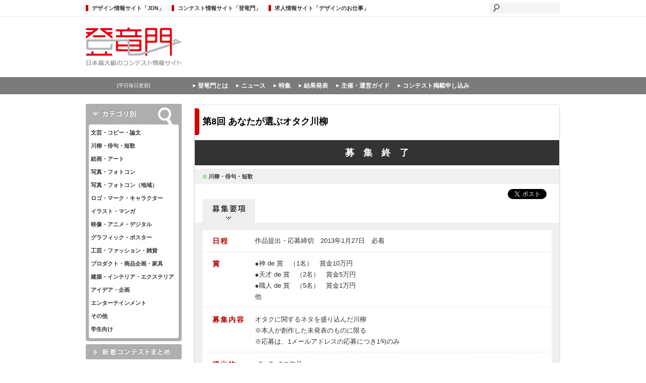

--- FILE ---
content_type: text/html; charset=UTF-8
request_url: https://compe.japandesign.ne.jp/otaku_senryu/2012/
body_size: 5330
content:
<!DOCTYPE html PUBLIC "-//W3C//DTD XHTML 1.0 Transitional//EN" "http://www.w3.org/TR/xhtml1/DTD/xhtml1-transitional.dtd">
<html xmlns="http://www.w3.org/1999/xhtml" lang="ja" xml:lang="ja">
<head>
	<meta http-equiv="Content-Type" content="text/html; charset=UTF-8" />
	<meta http-equiv="Content-Script-Type" content="text/javascript; charset=UTF-8" />
	<meta http-equiv="Content-Style-Type" content="text/css; charset=UTF-8" />
	<title>第8回 あなたが選ぶオタク川柳 | コンテスト 公募 コンペ の[登竜門]</title>
	<meta name="description" content="コンテスト、公募、コンペ情報を集約。文芸、アート、デジタル、建築、写真、デザイン等の各分野で毎週月曜に約30件追加。結果や海外アワードの紹介も。ジャパンデザインネット（JDN）が運営。" />
	<meta name="keywords" content="コンテスト,公募,コンペ,コンペティション,アワード,賞,競技,設計競技,登竜門,募集,募集要項,アイディア,生活・料理,文芸・コピー・論文,川柳・俳句・短歌,絵画・アート,ロゴ・マーク,キャラクター,グラフィック,プロダクト,インテリア,ファッション・テキスタイル,工芸・クラフト,建築,写真,イラスト・マンガ,映像・アニメ,WEB・ゲーム・デジタルコンテンツ,芸能・音楽,ノンジャンル・オールジャンル" />
	<meta property="og:image" content="/img/logo.jpg" />
<link rel="stylesheet" type="text/css" href="/css/style.css" />
<link rel="stylesheet" type="text/css" href="/css/result.css" />
<script type="text/javascript" src="/js/jquery.js"></script>
<script type="text/javascript" src="/js/init.js"></script>
<script async='async' src='https://www.googletagservices.com/tag/js/gpt.js'></script>
<script>
  var googletag = googletag || {};
  googletag.cmd = googletag.cmd || [];
</script>

<script type='text/javascript'>
googletag.cmd.push(function() {
googletag.defineSlot('/18986027/compe_footer_large', [728, 90], 'div-gpt-ad-1387441704136-0').addService(googletag.pubads());
googletag.defineSlot('/18986027/compe_large', [728, 90], 'div-gpt-ad-1387441704136-1').addService(googletag.pubads());
googletag.pubads().enableSingleRequest();
googletag.enableServices();
});
</script>
</head>
<body>

	<div id="fb-root"></div>
	<script>(function(d, s, id) {
	  var js, fjs = d.getElementsByTagName(s)[0];
	  if (d.getElementById(id)) return;
	  js = d.createElement(s); js.id = id; js.async = true;
	  js.src = "//connect.facebook.net/ja_JP/all.js#xfbml=1";
	  fjs.parentNode.insertBefore(js, fjs);
	}(document, 'script', 'facebook-jssdk'));</script>
	
	<div id="Container-top">
						<div id="common-header">
			<div class="inner clearfix">
				<ul class="left">
					<li class="media"><a href="https://www.japandesign.ne.jp/" target="_blank">デザイン情報サイト「JDN」</a></li>
					<li class="media"><a href="https://compe.japandesign.ne.jp/">コンテスト情報サイト「登竜門」</a></li>
					<li class="media"><a href="https://jobs.japandesign.ne.jp/" target="_blank">求人情報サイト「デザインのお仕事」</a></li>
				</ul>
				<div class="right clearfix">
					<form method="get" role="search" action="/"><input type="image" name="btnG" src="/img/common/btn-search-new.gif" alt="検索" title="検索" onclick="form.submit();" width="28" height="22" class="input-btn" /><input type="text" name="s" size="24" class="input-text" value="" /></form>
				</div>
			</div>
		</div>
		<div id="header" class="clearfix">
			<h1><a href="/" title="登竜門　日本最大級のコンテスト情報サイト"><img src="/images/common/logo.gif" alt="登竜門　日本最大級のコンテスト情報サイト" width="190" height="90" /></a></h1>
			<div id="super-banner">
				<!-- compe_large -->
				<div id='div-gpt-ad-1387441704136-1' style='width:728px; height:90px;'>
				<script type='text/javascript'>
				googletag.cmd.push(function() { googletag.display('div-gpt-ad-1387441704136-1'); });
				</script>
				</div>
			</div>
		</div>
		<div id="header-menu">
			<div class="inner clearfix">
				 <div class="update">[平日毎日更新]</div>
				 <ul class="nav clearfix">
					<li><a href="/guide/">登竜門とは</a></li>
					<li><a href="/news/">ニュース</a></li>
					<li><a href="/special/">特集</a></li>
					<li><a href="/result/">結果発表</a></li>
					<li><a href="/lab/">主催・運営ガイド</a></li>
					<li><a href="/ad/">コンテスト掲載申し込み</a></li>
				</ul>
			</div>
		</div>
		<div id="Container-main" class="clearfix">
						<div id="Left-column" class="left">
				<!-- カテゴリ別 -->
				<div id="column190-category">
					<div><img src="/img/icon-category_title.jpg" alt="カテゴリ別" width="190" height="44" /></div>
					<ul>
						<li><a href="/category/literature/">文芸・コピー・論文</a></li>
						<li><a href="/category/senryu/">川柳・俳句・短歌</a></li>
						<li><a href="/category/art/">絵画・アート</a></li>
						<li><a href="/category/photo/">写真・フォトコン</a></li>
						<li><a href="/category/photo_region/">写真・フォトコン（地域）</a></li>
						<li><a href="/category/character/">ロゴ・マーク・キャラクター</a></li>
						<li><a href="/category/comic/">イラスト・マンガ</a></li>
						<li><a href="/category/movie/">映像・アニメ・デジタル</a></li>
						<li><a href="/category/graphic/">グラフィック・ポスター</a></li>
						<li><a href="/category/craft/">工芸・ファッション・雑貨</a></li>
						<li><a href="/category/product/">プロダクト・商品企画・家具</a></li>
						<li><a href="/category/space/">建築・インテリア・エクステリア</a></li>
						<li><a href="/category/idea/">アイデア・企画</a></li>
						<li><a href="/category/entertainment/">エンターテインメント</a></li>
						<li><a href="/category/others/">その他</a></li>
						<li><a href="/category/student/">学生向け</a></li>
					</ul>
					<div><img src="/img/icon-category_btm.jpg" alt="" width="190" height="11" /></div>
				</div>
				<div id="column190-category_feature">
					<ul>
						<li><a href="/category/new/"><img src="/img/icon-category_new.jpg" alt="新着コンテストまとめ" width="190" height="30" class="over" /></a></li>
					</ul>
				</div>
				<ul id="side-ad" class="mt15">
					<li class="mt5"><a href="/cw/"><img src="/img/c190-icon-about04.jpg" alt="登竜門が発行するコンテスト情報のメールマガジン「COMPE WEEKLY」" width="190" height="90" class="over" /></a></li>
				</ul>
			</div>
			<div id="Container-contest">
				<div id="box_top"><img src="/img/bg-contest_top.jpg" width="727" height="9" alt="" /></div>
				<div id="contest">
					<h3>第8回 あなたが選ぶオタク川柳</h3>
					<div class="shime">
						<p>募　集　終　了</p>
					</div>
					<div id="contest-category">
						<ul>
							<li>川柳・俳句・短歌</li>
							<!--<li>アイデア</li>
							<li>生活･料理</li>
							<li>文芸･コピー･論文</li>
							-->
						</ul>
					</div>
					<div id="contest-social">
						<script>
						!function(d,s,id){var js,fjs=d.getElementsByTagName(s)[0];if(!d.getElementById(id)){js=d.createElement(s);js.id=id;js.src="//platform.twitter.com/widgets.js";fjs.parentNode.insertBefore(js,fjs);}}(document,"script","twitter-wjs");
						</script>
						<div class="fb-like" data-href="http://compe.japandesign.ne.jp/otaku_senryu/2012/" data-send="true" data-layout="button_count" data-width="40" data-show-faces="false" id="contest-social-fb">
						</div>
						<div id="contest-social-twtr">
							<a href="https://twitter.com/share" class="twitter-share-button" data-via="Tou_Ryu_mon" data-lang="ja" data-related="Tou_Ryu_mon" data-hashtags="登竜門">Tweet</a>
						</div>
						<div class="clear">
						</div>
					</div>
					<div id="contest-menu01">
						<ul>
							<li><img src="/img/icon-contest-menu01on.jpg" alt="募集要項" width="104" height="47" /></li>
							<!--<li>
								<a href="result/"><img src="/img/icon-contest-menu02.jpg" alt="結果発表" width="107" height="47" /></a>
							</li>
							-->
						</ul>
					</div>
					<div id="contest-listbox">
						<div id="contest-list">
							<dl>
								<dt>日程</dt>
								<dd>
									<p>作品提出・応募締切　2013年1月27日　必着</p>
								</dd>
								<div class="clear">
								</div>
							</dl>
							<dl>
								<dt>賞</dt>
								<dd>
									<p>
										●神 de 賞　（1名）　賞金10万円<br />
										●天才 de 賞　（2名）　賞金5万円<br />
										●職人 de 賞　（5名）　賞金1万円<br />
										他
									</p>
								</dd>
								<div class="clear">
								</div>
							</dl>
							<dl>
								<dt>募集内容</dt>
								<dd>
								<p>
									オタクに関するネタを盛り込んだ川柳<br />
									※本人が創作した未発表のものに限る<br />
									※応募は、1メールアドレスの応募につき1句のみ
								</p>
								<div class="clear">
								</div>
							</dl>
							<dl>
								<dt>提出物</dt>
								<dd>
									<p>●5・7・5の作品</p>
								</dd>
								<div class="clear">
								</div>
							</dl>
							<dl>
								<dt>参加方法</dt>
								<dd>
									<p>公式ホームページの応募フォームより投稿</p>
								</dd>
								<div class="clear">
								</div>
							</dl>
							<dl>
								<dt>参加資格</dt>
								<dd>
									<p>
										不問
									</p>
								</dd>
								<div class="clear">
								</div>
							</dl>
							<dl>
								<dt>
									著作権の<br />
									扱い
								</dt>
								<dd>
									<p>応募作品の著作権（著作権法第27条および第28条に定める権利を含む）、その他一切の権利は、株式会社インターリンクに帰属</p>
								</dd>
								<div class="clear">
								</div>
							</dl>
							<dl>
								<dt>主催</dt>
								<dd>
									<p>株式会社インターリンク</p>
								</dd>
								<div class="clear">
								</div>
							</dl>
							<dl>
								<dt>
									応募先・<br />
									問合せ先
								</dt>
								<dd>
									<p>公式ホームページ内の問合せフォームより</p>
									<span class="contest-link">
										<a href="http://www.575.cc/" target="_blank"><img src="/img/icon-contest-HP.jpg" alt="" width="158" height="28" border="0" /></a>
									</span>
								</dd>
								<div class="clear">
								</div>
							</dl>
							<!--<div class="shime2">
								<p>募　集　終　了</p>
							</div>
							<div class="shime3">
							</div>
							-->
							<div class="clear">
							</div>
						</div>
					</div>
				</div>
				<div id="contest-past">
					<dl>
						<!--<dd>
							<a href="#">2011年</a>
						</dd>
						<dd>
							<a href="#">2011年</a>
						</dd>
						<dd>
							<a href="#">2011年</a>
						</dd>
						<dt>過去の応募要項</dt>
						<div class="clear">
						</div>
						-->
					</dl>
				</div>
			</div>
			<!--コテスト情報ここまで -->
			<div class="clear">
			</div>
		</div>
		<!--メイン内容ここまで -->
		<!--フッターここから -->
		
		<div id="Container-bottom">
					<div id="footer" class="clearfix">
				<div id="footer-pagetop">
					<a href="#top"><img src="/img/icon_pagetop.jpg" alt="page top" width="148" height="31" /></a>
				</div>
				<div class="footer-genre clearfix">
					<h3>コンテスト情報[カテゴリ別]</h3>
					<div class="footer-genre-box01">
						<ul>
						<li><a href="/category/literature/">文芸・コピー・論文</a></li>
						<li><a href="/category/senryu/">川柳・俳句・短歌</a></li>
						<li><a href="/category/art/">絵画・アート</a></li>
						<li><a href="/category/photo/">写真・フォトコン</a></li>
						<li><a href="/category/photo_region/">写真・フォトコン（地域）</a></li>
						<li><a href="/category/character/">ロゴ・マーク・キャラクター</a></li>
						</ul>
					</div>
					<div class="footer-genre-box02">
						<ul>
						<li><a href="/category/comic/">イラスト・マンガ</a></li>
						<li><a href="/category/movie/">映像・アニメ・デジタル</a></li>
						<li><a href="/category/graphic/">グラフィック・ポスター</a></li>
						<li><a href="/category/craft/">工芸・ファッション・雑貨</a></li>
						<li><a href="/category/product/">プロダクト・商品企画・家具</a></li>
						<li><a href="/category/space/">建築インテリアエクステリア</a></li>
						</ul>
					</div>
					<div class="footer-genre-box03">
						<ul>
						<li><a href="/category/others/">その他</a></li>
						<li><a href="/category/student/">学生向け</a></li>
						<li><a href="/category/new/">新着コンテストまとめ</a></li>
						</ul>
					</div>
				</div>
				<div class="footer-new">
					<ul>
						<li><a href="/guide/">登竜門とは</a></li>
						<li><a href="/ad/">コンテスト掲載申し込み</a></li>
						<li><a href="/plan/">広告メニュー</a></li>
						<li><a href="/result/">結果発表</a></li>
						<li><a href="/standard/">定番コンテスト一覧</a></li>
						<li><a href="/overseas/">海外の主要デザインアワード</a></li>
						<li><a href="/cw/">まとめメルマガ</a></li>
					</ul>
				</div>
				<div class="footer-touryumon">
					<ul>
						<li><a href="/lab/">公募ラボ</a></li>
						<li><a href="/lab/about/">公募とは</a></li>
						<li><a href="/lab/flow/">公募の流れ</a></li>
						<li><a href="/lab/rights/">作品の権利</a></li>
						<li><a href="/lab/tool/">実施ツール</a></li>
						<li><a href="/lab/support/">支援実績</a></li>
					</ul>
				</div>
				<div class="footer-social">
					<ul>
						<li><a href="http://twitter.com/#!/Tou_Ryu_mon" target="_blank"><img src="/img/icon-twitter.gif" alt="twitter" width="18" height="18" />twitter</a></li>
					</ul>
				</div>
			</div>
		<div id="common-footer">
			<div class="inner clearfix">
				<h3><a href="https://www.japandesign.ne.jp/" target="_blank"><img src="/img/common/footer-jdn.gif" alt="JDN" width="70" height="44" /></a></h3>
				<h3><a href="https://compe.japandesign.ne.jp/"><img src="/img/common/footer-trm.gif" alt="登竜門" width="112" height="44" /></a></h3>
				<div id="common-footer-inc" class="clearfix">
					<dl class="clearfix">
						<dt>運営メディア：</dt>
						<dd><a href="https://www.japandesign.ne.jp/" target="_blank">デザイン情報サイト[JDN]</a></dd>
						<dd><a href="https://compe.japandesign.ne.jp/">コンテスト情報サイト[登竜門]</a></dd>
						<dd><a href="https://jobs.japandesign.ne.jp/" target="_blank">求人情報サイト「デザインのお仕事」</a></dd>
					</dl>
					<ul class="clearfix">
						<li>Copyright &copy; 1997-2026 JDN Inc. All rights reserved.</li>
						<li><a href="http://www.jdn-inc.co.jp/" target="_blank">運営会社</a></li>
						<li><a href="http://www.jdn-inc.co.jp/rule.html" target="_blank">サイト利用規約</a></li>
						<li><a href="http://www.jdn-inc.co.jp/privacy.html" target="_blank">個人情報保護基本方針</a></li>
					</ul>
				</div>
				<div id="privacy-mark"><a href="http://privacymark.jp/" target="_blank"><img src="/img/common/logo-privacy.gif" alt="プライバシーマーク 10860833(05)" width="70" height="71" /></a></div>
			</div>
		</div>		</div>
		<!--ログ解析-->
		<script>
  (function(i,s,o,g,r,a,m){i['GoogleAnalyticsObject']=r;i[r]=i[r]||function(){
  (i[r].q=i[r].q||[]).push(arguments)},i[r].l=1*new Date();a=s.createElement(o),
  m=s.getElementsByTagName(o)[0];a.async=1;a.src=g;m.parentNode.insertBefore(a,m)
  })(window,document,'script','//www.google-analytics.com/analytics.js','ga');

  ga('create', 'UA-27035925-1', 'japandesign.ne.jp');
  ga('send', 'pageview');

</script>
		<!--ログ解析ここまで-->
		<!--フッターここまで -->
	</div>
</body>
</html>

--- FILE ---
content_type: text/html; charset=utf-8
request_url: https://www.google.com/recaptcha/api2/aframe
body_size: 267
content:
<!DOCTYPE HTML><html><head><meta http-equiv="content-type" content="text/html; charset=UTF-8"></head><body><script nonce="a6MbKVKXtcmco-wHzXSytQ">/** Anti-fraud and anti-abuse applications only. See google.com/recaptcha */ try{var clients={'sodar':'https://pagead2.googlesyndication.com/pagead/sodar?'};window.addEventListener("message",function(a){try{if(a.source===window.parent){var b=JSON.parse(a.data);var c=clients[b['id']];if(c){var d=document.createElement('img');d.src=c+b['params']+'&rc='+(localStorage.getItem("rc::a")?sessionStorage.getItem("rc::b"):"");window.document.body.appendChild(d);sessionStorage.setItem("rc::e",parseInt(sessionStorage.getItem("rc::e")||0)+1);localStorage.setItem("rc::h",'1768699258027');}}}catch(b){}});window.parent.postMessage("_grecaptcha_ready", "*");}catch(b){}</script></body></html>

--- FILE ---
content_type: text/css
request_url: https://compe.japandesign.ne.jp/css/style.css
body_size: 9057
content:
@charset "UTF-8";
/* CSS Document */

/*ベースタグ**
****************************/
* {
	margin: 0;
	padding: 0;
	outline: 0;
}

html {
	font-family: "游ゴシック体", "Yu Gothic", YuGothic, "ヒラギノ角ゴ Pro", "Hiragino Kaku Gothic Pro", "メイリオ", "Meiryo", sans-serif;
 	/*font-size: 62.5%;*/
 	/*line-height: 1.4;*/
	font-size: 11px;
	line-height: 1.6;
	color: #333;
}

body {
	text-align: left;
	background-color: #fff;
}

img {
	border: 0;
}

a {
	color: #333;
	font-weight: bold;
	text-decoration: none;
}

a:hover {
	color: #c7011b;
	text-decoration: underline;
}

li {
	list-style-type: none;
}

.left {
	float: left;
}

.right {
	float: right;
}

.clearfix:after {
	content: ".";
	display: block;
	height: 0;
	clear: both;
	visibility: hidden;
}

.clearfix {display: inline-block;}


* html .clearfix {
	height: 1%;
}

.clearfix {
	display: block;
}

* html ul li {
	display: inline-block;
}


/*基本タグ******************************/
.fl-l {
	float: left;
}

.fl-r {
	float: right;
}

.clear {
	clear: both;
}


/*基本レイアウト******************************/
#Container-bottom {
	background: url("/img/bg-footer.jpg") repeat-x top center;
}

#Container-main {
	width: 940px;
	margin: 0 auto;
	padding: 14px 0 30px 0;
}


/************************************************/
/*ヘッダー内**/
#header,
#header-menu .inner {
	width: 940px;
	margin: 0 auto;
}

#header {
	padding: 0 0 16px 0;
}

#header h1 {
	width: 190px;
	height: 90px;
	float: left;
}

#header #super-banner {
	width: 728px;
	height: 90px;
	float: right;
}

#header-menu {
	padding: 6px 0;
	background-color: #7b7b7b;
	color: #fff;
	line-height: 1.5;
}

#header-menu a {
	color: #fff;
	/* text-shadow: 0px -1px 1px #1f1d1d; */
	text-decoration: none;
}

#header-menu a:hover {
	color: #d5d5d5;
	/*text-shadow: 0px 1px 1px #1f1d1d; */
}

#header-menu .update {
	width: 190px;
	float: left;
	margin: 5px 22px 0 0;
	text-align: center;
	line-height: 1.1;
	letter-spacing: -0.01em;
	font-size: 10px;
}

#header-menu .update span {
	font-weight: bold;
	font-size: 11px;
}

#header-menu .nav {
	float: left;
}

#header-menu .nav li {
	float: left;
	line-height: 1.3;
	margin: 4px 16px 3px 0;
	padding-left: 10px;
	background: url("/images/common/arrow-nav.jpg") no-repeat left center;
	font-size: 12px;
}

#header-menu .util {
	float: right;
}

#header-menu .util li {
	float: right;
	margin-left: 5px;
}

#header-menu .util li img {
	vertical-align: bottom;
}

#header-menu .util input {
	float: left;
	border-radius: 0;
}


/* --- 2014年1月20日追加 トップリンク --- */
#common-header .inner {
	width: 940px;
	margin: 0 auto;
	text-align: left;
}

#common-header {
	border-bottom: 1px solid #e8e8e8;
	padding-bottom: 5px;
	margin-bottom: 14px;
}

#common-header .left li {
	float: left;
	margin-right: 15px;
	padding-top: 8px;
	font-size: 11px;
}


#common-header .left .media a {
	padding-left: 7px;
	border-left: solid 5px;
	font-weight: bold;
	border-color: #c00;
}


#common-header .left li.break {
	margin-right: 22px;
}


#common-header .left .service a {
	font-weight: normal;
	padding-left: 9px;
	background: url("/img/common/icon-arrow-red.gif") no-repeat left center;
}



#common-header .right {
	width: 140px;
}


#common-header .right input {
	float: left;
	margin-top: 5px;
	border-radius: 0;
}


#common-header .right input.input-text {
	width: 112px;
	height: 22px;
	border: none;
	font-size: 11px;
	font-weight: normal;
	background-color: #F4F4F4;
	line-height: 2.0;
}


#common-header .right input.input-text {
	color: #aaa;
}

/*グレイバックの登竜門についてリンク*/
#h-graybgtxt {
	width: 460px;
	height: 38px;
	float: left;
	margin-top: 10px;
}

#h-graybgtxt li {
	float: left;
	margin-right: 13px;
	padding-left:10px;
	background: url("/img/arrow-txtgraybg.jpg") left center no-repeat;
}

#h-graybgtxt a {
	color: #fff;
	line-height: normal;
	font-size: 12px;
	font-weight: bold;
	text-shadow: 0px -1px 1px #585858;
	text-decoration: none;
}


#h-graybgtxt a:hover {
	color: #c7011b;
	text-shadow: 0px 1px 1px #fff;
}

#h-search {
	width: 270px;
	float: right;
	margin-top: 7px;
}

.keywords1 {
	width: 216px;
	height: 14px;
	float: left;
	background-color: #fff;
	border: none;
	padding: 4px;
	color: #333;
	letter-spacing: 1px;
}

#searchBtn1 {
	float: right;
}

*: first-child + html #searchBtn1 {
	top: 1px;
}

#footer {
	background-position: top center;
	width: 940px;
	margin: 0 auto 0 auto;
}

#footer-super-banner {
	width: 940px;
	margin: 0px auto 30px auto;
	padding: 0px 0px 0px 0px;
}

.footer-super-banner-lef {
	width: 212px;
	float: right;
	margin: 0px 0px 0px 0;
}

.footer-super-banner-rt {
	width: 728px;
	margin: 0px 0 0px 0;
	float: right;
}

#footer-pagetop {
	text-align: right;
	margin: 0 13px 0 0;
}


#footer-copyright {
	width: 940px;
	margin: 0 auto 0 auto;
	text-align: left;
	padding: 5px 0 10px 0;
}

#footer a {
	font-weight: normal;
	text-decoration: underline;
	color: #FFF;
}

#footer a:hover {
	text-decoration: none;
	color: #c7011b;
}

#footer h3 {
	color: #fff;
	margin-bottom: 5px;
	font-size: 12px;
}

#footer li {
	margin-bottom: 2px;
}

.footer-genre {
	width: 535px;
	float: left;
	margin: 25px 0 25px 0;
}

.footer-genre-box01 {
	width: 160px;
	float: left;
	margin-right: 10px;
}

.footer-genre-box02 {
	width: 160px;
	float: left;
	margin-right: 10px;
}

.footer-genre-box03 {
	width: 160px;
	float: left;
	margin-right: 10px;
}

.footer-new {
	width: 160px;
	float: left;
	margin: 25px 10px 25px 0;
}

.footer-new ul {
	margin-bottom: 1.5em;
}

.footer-touryumon {
	width: 140px;
	float: left;
	margin: 25px 10px 25px 0;
}

.footer-social {
	width: 85px;
	float: left;
	margin: 25px 0 25px 0;
}

.footer-social li {
	padding-bottom: 8px;
}

.footer-social img {
	vertical-align: middle;
	padding-right: 5px;
}

#common-footer {
	width: 100%;
	background-color: #fff;
}

#common-footer .inner {
	width: 940px;
	margin: 0 auto;
	padding-top: 20px;
	font-size: 11px;
}

#common-footer a {
	font-weight: normal;
	text-decoration: none;
}

#common-footer h3 {
	float: left;
	margin-right: 26px;
	padding-top: 4px;
}


#common-footer-inc {
	width: 620px;
	float: left;
}

#common-footer-inc dt,
#common-footer-inc dd,
#common-footer-inc li {
	float: left;
}


#common-footer-inc dt {
	margin-right: 8px;
}

#common-footer-inc dd {
	margin-right: 16px;
}


#common-footer-inc dl,
#common-footer-inc ul {
	padding-top: 5px;
}


#common-footer-inc li {
	margin-right: 16px;
}


#privacy-mark {
	float: right;
	margin-top: -10px;
}

#Left-column {
	width: 190px;
	margin-top: 5px;
}

#ws-banner {
	width: 190px;
	margin: 15px 0 0 0;
	border: solid 1px #E8E8E8;
}

#ws-banner .banner {
	width: 160px;
	padding: 15px;
}

/* headline
-------------------------------------------------------------------------------- */
#headline {
	width: 530px;
	float: left;
	margin-left: 15px;
}

#headline a {
	color: #333;
	text-decoration: none;
}

#headline a:hover {
	color: #c7011b;
	text-decoration: underline;
}

#headline li {
	padding-top: 4px;
}

#headline h2 span{
	font-size: 11px;
}

.headline-title {
	height: 53px;
	background: url("/img/topc-line01.jpg") no-repeat left bottom;
}

.headline-title.recent {
	height: 48px;
}

.headline-title.recent .right {
	padding-top: 14px;
}

.headline-title.recent .right a {
	padding-left: 12px;
	font-size: 11px;
	text-decoration: none;
	background: url("/img/arrow-red.gif") no-repeat left center;
}

.cat-title {
	margin: 0 0 5px 0;
	padding: 5px 0 0 0;
	border-bottom: 1px solid #eaeaea;
}

.cat-title.recent .left {
	 padding-top: 10px;
}

.cat-title.recent .right {
	 padding-top: 12px;
}

.cat-title h2 {
	padding-bottom: 3px;
}

.cat-title.recent .right a {
	padding-left: 12px;
	font-size: 11px;
	text-decoration: none;
	background: url("/img/arrow-red.gif") no-repeat left center;
}

#headline .box {
	padding: 8px 0;
	border-bottom: solid 1px #dedede;
	letter-spacing: 0.05em;
}

#headline .box.pr {
	background-color: #FDECA2;
	border-bottom: none;
}

#headline .box .inner {
	width: 516px;
	margin: 0 auto;
}

#headline .box h3 {
	line-height: 1.2;
	font-size: 14px;
}

#headline .box.pr h3 {
	background-color: #FDECA2;
}

#headline .box h3 a {
	display: block;
}

#headline .box.pr-img .box-text {
	float: left;
}

#headline .box.pr-img .box-text {
	width: 400px;
}

#headline .box-pr {
	width: 110px;
	float: right;
}

#headline .box .update {
	margin-top: 2px;
	font-size: 10px;
	color: #888;
}

#headline .box-text dl {
	margin-top: 4px;
}

#headline .box-text dt,
#headline .box-text dd {
	display: inline;
}

#headline .box-text dt.deadline {
	color: #E50012;
}

#headline .box-text dt.prize {
	margin-left: 10px;
}

#headline-new .box h3 a {
	padding-left: 38px;
	background: url("/img/common/icon-box-new.png") no-repeat;
}

#headline.cat,
#headline.cat #cat-list .box .inner,
#headline.cat #cat-list .box-text {
	width: 735px;
}

#headline.cat #headline-new h3 {
	font-size: 12px;
	padding-left: 8px;
}

#headline.cat #headline-new h3 a {
	display: block;
	width: 576px;
}

#headline.cat #headline-new {
	margin-top: 1px;
	padding: 2px 0;
	background-color: #D5D5D5;
}

#headline.cat #headline-new li {
	width: 730px;
	margin: 0 auto;
	padding: 1px 0;
}

#headline.cat #headline-new .box {
	background-color: #fff;
	border-bottom: none;
	position: relative;
}

#headline.cat #headline-new .box.pr {
	background-color: #FDECA2;
}

#headline.cat #headline-new .box-text dl,
#headline.cat #headline-new .box-pr,
#headline.cat #cat-list .box-pr {
	display: none;
}

#headline.cat #headline-new .inner,
#headline.cat #headline-new .box-text {
	width: auto;
}

#headline.cat #headline-new .update {
	position: absolute;
	right: 3px;
	top: 5px;
}

#headline.cat #cat-list .box {
	padding-bottom: 0px;
	border-bottom: none;
}

#headline.cat #cat-list .box-text {
	position: relative;
}

#headline.cat #cat-list .box-text h3 {
	padding: 6px 8px;
	background-color: #EAEAEA;
	font-size: 12px;
}

#headline.cat #cat-list .pr .box-text h3 {
	background-color: #FDECA2;
}

#headline.cat #cat-list .box-text h3 a {
	width: 600px;
	display: block;
	text-overflow: ellipsis;
}

#headline.cat #cat-list .box-text dl {
	padding-left: 8px;
}

#headline.cat #cat-list .update {
	line-height: 1.1;
	position: absolute;
	right: 6px;
	top: 5px;
}

#headline.cat #cat-list .box.pr {
	background-color: #fff;
}

#headline.cat .right {
	margin: 5px 0 5px 0;
}

#headline.cat .right a {
	padding-left: 12px;
	font-size: 11px;
	text-decoration: none;
	background: url("/img/arrow-red.gif") no-repeat left center;
}

/* barabara
-------------------------------------------------------------------------------- */
.top-line02 {
	height: 16px;
	width: 190px;
	background: url("/img/topc-line01.jpg") no-repeat;
}

.column190-result {
	width: 188px;
	margin: 3px 0 10px 0;
}

.column190-result {
	display: block;
	width: 188px;
	border: 1px solid #b6b6b6;
}

* html .column190-result {
	display: block;
	width: 188px;
	border: 1px solid #b6b6b6;
}

.column190-result ul {
	line-height: 16px;
	padding: 4px 4px 0 4px;
	margin: 0;
	display: block;
}

.column190-result li {
	display: block;
	padding: 0 0 7px 0;
	margin: 0 0 10px 0;
	background: url("/img/topc-line02.jpg") bottom left no-repeat;
}

.column190-result img {
	margin: 3px 0 0 0;
}

.column190-result a {
	color: #333;
	font-weight: bold;
	text-decoration: underline;
}

.column190-result a:hover {
	color: #c7011b;
	font-weight: bold;
	text-decoration: underline;
}

#column190-category_new {
	margin: 0 0 6px 0;
}

#column190-category_classic {
	margin: 0 0 6px 0;
}

#column190-category_feature li img {
	vertical-align: bottom;
}

#column190-category_feature {
	margin: 0 0 6px 0;
}

#column190-category_feature ul {
	margin: 0 0 6px 0;
}

#column190-category_feature li {
	display: block;
	padding: 6px 0 0 0;
}

#column190-category ul {
	letter-spacing: normal;
	font-size: 11px;
	background: url("/img/bg-category.jpg") repeat-y;
	padding: 0 0 0 10px;
}

#column190-category li {
	width: 172px;
	display: block;
	padding: 5px 0 5px 0;
	line-height: 16px;
}

.column190_twitter {
	width: 188px;
	text-align: center;
}

.column190_twitter p {
	display: block;
	width: 188px;
	padding-top: 5px;
	border-left: 1px solid #b6b6b6;
	border-right: 1px solid #b6b6b6;
	border-bottom: 1px solid #b6b6b6;
	border-top: none;
}

* html .column190_twitter p {
	display: block;
	width: 188px;
	border-left: 1px solid #b6b6b6;
	border-right: 1px solid #b6b6b6;
	border-bottom: 1px solid #b6b6b6;
	border-top: none;
}

.column190_twitter a {
	display: block;
	text-align: center;
}

.column190 {
	width: 188px;
	margin: 0 0 0px 0;
	text-align: center;
}

.column190 p {
	display: block;
	width: 188px;
	border-left: 1px solid #b6b6b6;
	border-right: 1px solid #b6b6b6;
	border-bottom: 1px solid #b6b6b6;
	border-top: none;
}

* html .column190 p {
	display: block;
	width: 188px;
	border-left: 1px solid #b6b6b6;
	border-right: 1px solid #b6b6b6;
	border-bottom: 1px solid #b6b6b6;
	border-top: none;
}

.column190 a {
	display: block;
	text-align: center;
	padding: 5px 0 5px 0;
}

/*登竜門について*/
#column190-about,
#column190-about2 {
	margin-top: 10px;
	padding-left: 6px;
}

#column190-about li,
#column190-about2 li {
	display: block;
	line-height: 2.0;
	font-size: 11px;
	list-style: none;
	padding: 0 13px 0 16px;
}

#column190-about li {
	background: url("/img/arrow-h-about.jpg") left center no-repeat;
}

#column190-about2 li {
	background: url("/img/arrow-h-about2.jpg") left center no-repeat;
}

/*****************コンテスト情報*******************/

#Container-contest {
	width: 727px;
	margin-top: 5px;
	position: relative;
	background: url("/img/bg-contest_side.jpg") repeat-y;
	float: right;
}

#contest {
	padding: 0 2px 0 3px;
}

#contest h3 {
	color: #000;
	width: 100%;
	height: 53px;
	background: url("/img/bg-contest-h3.jpg") no-repeat;
	padding: 0 0 0 15px;
	font-size: 18px;
	line-height: 53px;
}

#contest h3.size16 {
	color: #000;
	width: 100%;
	height: 50px;
	background: url("/img/bg-contest-h3.jpg") no-repeat;
	padding: 3px 0 0 15px;
	font-size: 16px;
	line-height: 1.5;
}

#contest.classic h3 {
	background: url("/img/classic/bg-title.jpg") no-repeat;
}

/*上記h3二行にする場合pで囲む*/
#contest-h3-2 {
	font-size: 18px;
	line-height: 26px;
}

#contest-category {
	height: 30px;
	width: 722px;
	margin: 7px 0 0 0;
	background: url("/img/line-contest01.jpg") no-repeat;
}

#contest-category ul {
	margin: 0 0 0 15px;
	vertical-align: middle;
}

#contest-category li {
	display: inline;
	font-weight: bold;
	margin: 0 8px 0 0;
	padding: 0 0 0 12px;
	white-space: nowrap;
	background: url("/img/icon-contest-category.jpg") left no-repeat;
	line-height: 30px;
}

#contest-social {
	float: right;
	margin: 10px 15px -10px 0;
}

#contest-social-twtr {
	float: right;
	margin-right: 10px;
}

#contest-social-fb {
	width: auto!important;
	float: right;
}


#contest-menu01 {
	clear: both;
}


#contest-menu01 ul {
	padding: 10px 0 0 15px;
	margin-top: -18px;
	height: 47px;
}

#contest-menu01 li {
	display: inline;
	margin: 0 10px 0 0;
}

#contest-listbox {
	background: #efefef;
	padding: 15px 15px 0 15px;
}

#contest-list {
	background: #FFF;
}

#contest-list-lead{
	width: 650px;
	margin: 0 auto;
	padding: 15px 0 15px 0;
}

#contest-list hr {
	border: solid 1px #efefef;
}

#contest-list dl {
	display: inline-block;
	background: #FFF;
	background: url("/img/line-consept01.jpg") 50% 99% repeat-x;
	z-index: 2;
	min-height: 10px;
}

#contest-list dt {
	font-size: 14px;
	font-weight: bold;
	color: #B50000;
	width: 84px;
	float: left;
	display: block;
	padding: 10px 0 10px 20px;
	letter-spacing: 2px;
}

#contest-list dd {
	display: block;
	float: left;
	width: 580px;
	padding: 10px 7px 10px 0;
}

#contest-list p {
	margin-bottom: 3px;
	font-weight: normal;
	font-size: 13px;
	line-height: 1.7;
}

#contest-list span{
	font-size: 11px;
	line-height: 1.6;
	/* color: #666666; */
}

#contest-list p.note {
	font-size: 11px;
	line-height: 1.6;
}

#contest-list b {
	font-weight: bold;
	font-size: 12px;
}

#contest-list ul {
	display: block;
}

#contest-list li {
	list-style-type: none;
	line-height: 16px;
	margin-bottom: 3px;
}

.contest-txtbox {
	display: block;
	font-size: 11px;
	line-height: 1.6;
	margin-bottom: 28px;
}

.contest-link {
	display: block;
	margin: 10px 0 3px 0;
}

#contest-past {
	background: #333;
	background: url("/img/bg-contest-past.jpg") no-repeat;
	margin-top: -3px;
	position: relative;
	z-index: 2;
	height: 65px;
	text-align: right;
}

#contest-past dl {
	margin: 0 16px 0 18px;
	vertical-align: bottom;
	padding: 16px 0 0 0;
	text-align: right;
}

#contest-past dt {
	float: right;
	line-height: 26px;
	font-size: 14px;
	font-weight: bold;
	vertical-align: bottom;
	padding: 0 10px 0 0;
}

#contest-past dd {
	float: right;
	vertical-align: bottom;
	line-height: 26px;
	margin-left: 10px;
	background: url("/img/bg-contest-year.jpg") no-repeat;
	width: 72px;
}



#contest-past span {
	float: right;
	line-height: 26px;
	font-size: 14px;
	font-weight: bold;
	vertical-align: bottom;
	padding: 16px 16px 0 0;
}


#contest-past a {
	font-size: 11px;
	margin: 0 7px 0 0;
}

#box_top img {
	margin-top: 0px;
}


/*firefoxだけハック */
x:-moz-any-link {
	margin: -6px 5px 0 5px;
	width: 800px;
	text-align: left;
}

/*************************締切表示*************************/
.shime {
	background-color: #333333;
	color: #ffffff;
	font-weight: bold;
	font-size: 18px;
	height: 50px;
	line-height: 50px;
	text-align: center;
	vertical-align: middle;
	margin-top: 10px;
}


.shime2 {
	background-color: #333333;
	color: #ffffff;
	font-weight: bold;
	font-size: 18px;
	font-family: 'メイリオ',Meiryo,'ＭＳ Ｐゴシック',sans-serif;
	height: 25px;
	line-height: 25px;
	text-align: center;
	vertical-align: middle;
	margin-top: 8px;

}

.shime3 {
	background-color: #ffffff;
	height: 15px;
	line-height: 15px;
	text-align: center;
	vertical-align: middle;

}

/*************************結果ページ*************************/
#contest-result {
	background: #FFF;
	padding: 14px 22px;
}

#contest-result h4 {
	margin-bottom: 10px;
	font-weight: bold;
	font-size: 15px;
	text-align: 20px;
}

#contest-result p {
	margin-bottom: 2px;
	font-weight: bold;
	font-size: 13px;
	line-height: 1.5;
}

#contest-result_box {
	width: 650px;
	margin: 0px 0px 0px 0px;
}

#contest-result_box hr {
	border: dotted #ccc;
	border-width: 1px 0 0 0;
	height: 1px;
	clear: both;
}

#contest-result_head {
	font-size: 13px;
	font-weight: bold;
	color: #333333;
	line-height: 1.6;
}

#contest-result_text {
	font-size: 11px;
	font-weight: nomal;
	color: #333333;
	line-height: 1.5;
}

#contest-result_head img {
	margin-bottom: 5px;
	margin-right: 20px;
}

#contest-result_body_shou h4 {
	width: 650px;
	height: 31px;
	background: url("/img/results_bar.jpg") no-repeat;
	padding: 7px 0 0 25px;
	font-size: 13px;
}

.contest-result_body_shou {
	width: 650px;
	height: 31px;
	background: url("/img/results_bar.jpg") no-repeat;
	margin-bottom: 5px;
	margin-top: 30px;
	vertical-align: middle;
	padding-top: 6px;
}

.contest-result_body_shou p {
	margin-left: 25px;
	line-height: 15px;
}

#contest-result_head_left {
	width: 250px;
	float: left;
}

#contest-result_head_right {
	width: 350px;
	float: right;
	line-height: 1.5;
}

.contest-result_peace {
	margin-top: 6px;
	margin-bottom: 20px;
}

.contest-result_peace_img {
	width: 300px;
	float: left;
	margin-bottom: 10px;
}

.contest-result_peace_movie {
	width: 300px;
	float: left;
}

.contest-result_peace_text {
	width: 330px;
	float: right;
}

.contest-txtbox h5 {
	font-size: 13px;
	line-height: 1.5;
}

.results_zure li img {
	margin-left: 0px;
}

.results_honbun p {
	font-size: 8px;
	font-weight: normal;
}


/*************************結果ページ*************************/
.results_title {
	font-size: 13px;
}

br {
	letter-spacing: 0;
}

/* add_koba
-------------------------------------------------------------------------------- */
.mt2 {
	margin-top: 2px;
}

.mt5 {
	margin-top: 5px;
}

.mt10 {
	margin-top: 10px;
}

.mt15 {
	margin-top: 15px;
}

.mt20 {
	margin-top: 20px;
}

.mt25 {
	margin-top: 25px;
}

.mt30 {
	margin-top: 30px;
}

.mt40 {
	margin-top: 40px;
}

.pt2 {
	padding-top: 2px;
}

.pt5 {
	padding-top: 5px;
}

.pt10 {
	padding-top: 10px;
}

#contest-result p.detail-link {
	font-size: 11px;
	letter-spacing: 0.5;
}

.result-box li {
	width: 325px;
	float: left;
	padding-bottom: 30px;
}

.result-box li p {
	width: 260px;
}

.result-box li div {
	padding-bottom: 5px;
}

.compe-table {
	width: 100%;
	border: solid 1px #e0e0e0;
	border-collapse: collapse;
	border-spacing: 0;
}

.compe-table th {
	text-align: left;
	background-color: #F0F0F0;
}

.compe-table th,
.compe-table td {
	padding: 8px;
	border: solid 1px #e0e0e0;
}



#right-column {
	width: 190px;
	float: right;
}

#right-column h2 {
	padding-bottom: 2px;
}

#side-ad li img {
	vertical-align: bottom;
}

#side-kanren dt{
	padding-top: 3px;
	font-weight: nomal;
	line-height: 1.2;
}

#side-kanren dd {
	padding-top: 8px;
	padding-bottom: 0px;
	font-size: 12px;
	line-height: 1.2;
	/*border-bottom: dotted 1px #B6B6B6;*/
}

#side-kanren dd a span {
	display: block;
	margin-top: 5px;
}

.side-box {
	border: solid #B6B6B6;
	border-width: 0 1px 1px 1px;
}

.side-box .inner {
	width: 176px;
	margin: 0 auto;
	padding-bottom: 8px;
}

.side-box .inner li {
	line-height: 1.4;
	padding-top: 12px;
}

.side-box .inner li.top {
	padding-top: 7px;
}

#side-sankasya.side-box .inner li {
	font-size: 9px;
	line-height: 1.2;
}

#side-sankasya.side-box .inner li a {
	/* text-decoration: underline; */
}


#side-support.side-box .inner li span,
#side-kanren.side-box .inner li span,
#side-sankasya.side-box .inner li span {
	background-color: #fdeca2;
	line-height: 1.3;
}

#side-results.side-box {
	border: solid 1px #B6B6B6;
	margin-top: 4px;
}

#side-results .more,
#side-support .more {
	padding: 4px 0;
	text-align: right;
}

#side-results .more a,
#side-support .more a {
	padding-left: 12px;
	background: url("/img/arrow-red.gif") no-repeat left center;
}

#side-results li h2,
#side-support li h2 {
	font-size: 11px;
	font-weight: bold;
	line-height: 1.3;
	padding-top: 5px;
}

#side-results li,
#side-support li {
	width: 176px;
	/*padding-bottom: 10px;*/
}

#side-results li.break,
#side-support li.break,{
	padding-bottom: 0px;
}

#side-direction .inner li img {
	vertical-align: bottom;
}

#side-direction .work-list {
	border: solid 1px #B6B6B6;
}

#side-direction .work-list h4 {
	text-align: center;
}

#side-direction .more {
	text-align: right;
	width: 165px;
	margin: 0 auto;
	padding: 4px 0;
}

#side-direction .more a {
	padding-left: 12px;
	background: url("/img/arrow-red.gif") no-repeat left center;
}

#side-direction .work-list-inner {
	width: 165px;
	margin: 0 auto;
	padding-bottom: 13px;
	font-weight: normal;
	font-size: 10px;
	line-height: 1.1;
	border: solid 1px #ccc;
	border-width: 1px 0;
}

#side-direction .work-list-inner p {
	margin-top: 13px;
	/* background: url("/img/arrow-support.gif") no-repeat left center; */
}

#side-direction .work-list-inner p a {
	/* text-decoration: underline; */
}

#side-info .inner li a {
	text-decoration: underline;
}

#side-info .inner li span {
	display: block;
	text-align: right;
	font-size: 10px;
}


table.contest-result-chart {
	width: 100%;
	border-collapse: collapse;
	border-spacing: 0;
}

table.contest-result-chart th,
table.contest-result-chart td {
	border: solid 1px #e0e0e0;
	font-weight: normal;
	padding: 6px 8px;
	vertical-align: top;
	text-align: left;★
}

table.contest-result-chart thead th {
	background-color: #F0F0F0;
	font-weight: bold;
}

table.contest-result-chart tbody th {
	width: 35%;
}


/* twitter
-------------------------------------------------------------------------------- */
.twtr-hd h4 {
	font-size: 12px;
}

.twtr-ft span {
	font-size: 11px;
}





/*****************コンテスト結果発表一覧*******************/
/* 	2012年10月12日追加 */
#contest_results {
	width: 670px;
	padding: 0 28px 0 29px;
	margin: 0;
}

#contest_results h3 {
	padding: 8px 0 30px 0;
	margin: 0;
}

#contest_results ul {
	width: 670px;
	border-bottom: 1px #b2b1b1 solid;
	padding-bottom: 10px;
	list-style-type: none;
}

#contest_results li {
	padding: 11px 0 13px 0;
	background: url("/result/img/line.gif") top left no-repeat;
}

#contest_results dl {
	width: 100%;
}

#contest_results dt.photo {
	width: 110px;
	float: left;
	line-height: 1.1;
}

#contest_results dt.photo img {
	margin-top: 4px;
}

#contest_results dt.title,
#contest_results dd {
	margin: 0 0 0 110px;
}

#contest_results dt.title {
	margin-bottom: 8px;
	font-size: 120%;
}

#contest_results p {
	font-size: 10px;
	padding: 8px 0 18px 0;
	text-align: right;
}

#contest_results p a {
	padding: 0 0 0 12px;
	background: url("/img/arrow-red.gif") no-repeat left center;
}



#kategory_back1 {
	background-image:url(/img/category_back1.jpg);
	background-repeat:no-repeat;
	width:728px;
	height:19px;
	margin-bottom:-10px;
}


#kategory_back2 {
	background-image:url(/img/category_back2.jpg);
	background-repeat:repeat-y;
	width:728px;
	padding-top:5px;
	padding-bottom:18px;
}


#kategory_back3 {
	background-image:url(/img/category_back3.jpg);
	background-repeat:no-repeat;
	width:728px;
	height:9px;
}


#kategory_title h2 {
	font-size:18px;
}


.kategory_kiji_title {
	background-image:url(/img/category_title.jpg);
	background-repeat:no-repeat;
	height:32px;
	margin-left:25px;
	padding-top:7px;
	padding-left:10px;
}


.kategory_kiji_title h3 {
	font-size:14px;
}


.category_line {
	margin-left:3px;
	margin-bottom:12px;
	margin-top:10px;
}


#kategory_title {
	margin-left:25px;
}


#kategory_box {
	width:728px;
	float:right;
/*	margin-left:192px;
	padding-left:25px; */
	color:#333;
	margin: 5px 0 20px 0;
}


.kategory_shime_shou{
	margin-left:36px;
	margin-top:-3px;
	margin-bottom:20px;
}


.kategory_shime_shou p {
	font-size:13px;
}


.kategory_kategory {
	color:#D2191F;
	font-weight:bold;
}


.kategory_shou {
	color:#D2191F;
	font-weight:bold;
	margin-left:18px;
}


.kategory_shime {
	color:#D2191F;
	font-weight:bold;
}


.kategory_shikaku {
	color:#D2191F;
}


.kategory_shikaku-standard {
	color:#036363;
}



/* 海外コンテスト用CSS */
.award_box {
	width:688px;
	margin-left:20px;
	border-bottom:dotted #999 1px;
	margin-bottom:24px;
	margin-top:10px;
}


.award_box_last {
	width:688px;
	margin-left:20px;
}


.award_img {
	width:160px;
	float:left;
}


.award_img img {
	margin-left:20px;
}


.award_info {
	width:508px;
	float:right;
	margin-bottom:20px;
}


.message_img {
	width:160px;
	float:left;
}


.message_info {
	width:508px;
	float:right;
	margin-bottom:20px;
}


.message_info img {
	margin-top:2px;
	margin-bottom:2px;
}


.message_caption {
	font-size:10px;
}


.message_info p {
	font-size:12px;
}


.message_border {
	border-top:dotted #fff 1px;
	margin-top:6px;
}


.award_title {
	font-size:15px;
	margin-bottom:12px;
}


.award_text {
	font-size:12px;
}


/* add classic
-------------------------------------------------------------------------------- */

#classic-inner {
	clear: both;
	width: 650px;
	margin: 0 auto;
	padding: 25px 0;
}

#classic-inner h4 {
	padding-left: 7px;
	border-left: solid 3px #036363;
	font-size: 14px;
	color: #036363;
}

#classic-inner h6 {
	font-size: 11px;
	color: #333;
}

#classic-inner .gaiyou {
	font-size: 12px;
	line-height: 20px;
}

#classic-inner .sab {
	font-size: 11px;
	line-height: 18px;
	padding-top: 12px;
	color: #666666;
}

#classic-inner .sab a {
	font-weight: nomal;
	color: #666666;
}

#classic-inner .kanren {
	font-size: 11px;
	line-height: 18px;
	color: #666666;
	padding-top: 15px;
}

#classic-inner .kanren a {
	color: #666666;
	font-weight: nomal;
}

#classic-inner .box {
	border: solid 1px #d6d6d6;
	padding: 0 0 20px 0;
}

#classic-inner hr {
	border: solid #eaeaea;
	border-width: 2px 0 0 0;
}

#classic-inner .box-title {
	width: 646px;
	margin: 1px auto 0 auto;
	background-color: #eaeaea;
}

#classic-inner .box-title .left {
	padding: 4px 0 0 8px;
	font-size: 16px;
	color: #036363;
}

#classic-inner .box-title h5 span {
	padding: 0 0 0 20px;
	margin: 0;
	font-size: 10px;
	font-weight:normal;
	color: #e50112;
}

#classic-inner .box-title .right {
	padding: 7px 13px 0 0;
	margin: 0 13px 0 0 ;
	font-size: 10px;
	background: url("/img/classic/bg-box-title.gif") no-repeat right 11px;
}

#classic-inner .box-summary {
	width: 600px;
	margin: 0 auto;
}

#classic-inner .box-summary h6 {
	padding-left: 5px;
	border-left: solid 5px #d6d6d6;
	font-size: 12px;
}

#classic-inner .box-summary h6 span {
	font-size: 10px;
	font-weight: normal;
	color: #999999;
}

#classic-inner .box-summary h6 a {
	background: url("/img/classic/bg-box-summary.gif") no-repeat right center;
	padding-right: 12px;
}

#classic-inner .box-summary h6 a:hover span {
	color: #e60012;
}

#classic-inner .box-summary-info01 {
	width: 598px;
	padding: 8px 0 8px 0;
	border-top: solid 1px #eaeaea;
	border-left: solid 1px #eaeaea;
	border-right: solid 1px #eaeaea;
}

#classic-inner .box-summary-info02 {
	width: 598px;
	padding: 8px 0 8px 0;
	border: solid 1px #eaeaea;
}

#classic-inner .box-summary-info03 {
	padding: 8px 0 8px 8px;
	border: solid 1px #eaeaea;
}

#classic-inner .box-summary-info01 .left,
#classic-inner .box-summary-info02 .left {
	width: 90px;
	padding: 0 0 0 8px;
}

#classic-inner .box-summary-info01 .right,
#classic-inner .box-summary-info02 .right {
	width: 492px;
	padding: 0 8px 0 0;
}

#classic-inner .box-summary-info01 .right ul {
	margin: 0 0 0 1.5em;
	padding: 0;
	list-style-position: outside;
}

#classic-inner .box-summary-info01 .right li {
	list-style-type: disc;
}

#classic-inner .box-summary-info01 span {
	color: #e50112;
	font-weight:bold;
}

/* 画像表示（1枚） */
#classic-inner .box-summary-info01 .left01 {
	width: 404px;
	padding: 0 8px 0 0;
	float: left;
}

/* 画像表示（2枚） */
#classic-inner .box-summary-info01 .left02 {
	width: 316px;
	padding: 0 8px 0 0;
	float: left;
}

#classic-inner .box-summary-info01 .right_img {
	width: 80px;
	padding: 0 8px 0 0;
	float: right;
}






.classic-archive {
	text-align: right;
}

.classic-archive a {
	padding-left: 12px;
	background: url("/img/arrow-red.gif") no-repeat left center;
}

.btn a {
	font-size: 13px;
	display: inline-block;
	outline: 0;
	padding: 7px 12px 7px 22px;
	background: url("/img/btn-arrow.jpg") no-repeat 3px center;
	background-color: #FFE065;
}




/* 2013年5月21日追加　学生向けおススメコンテンツ（12/6改変）*/
#osusume {
	width: 735px;
	color: #333;
	margin: 35px 0 20px 0;
	background: #fff url("/img/osusume/osusume_bg_02.gif") repeat-y top center;
}

#osusume a:hover {
	color: #c7011b;
	text-decoration: underline;
}

#osusume h3 {
	padding: 8px 14px 8px 14px;
	color: #fff;
	font-size: 12px;
	background: #0085b2 url("/img/osusume/osusume_bg_01.gif") no-repeat bottom center;
}

.osusume_box {
	width: 679px;
	margin: 16px 28px 10px 28px;
	padding-bottom: 20px;
	border-bottom: 1px #cccccc dotted;
}

.osusume_box h4 {
	font-size: 12px;
	color: #878787;
	margin-bottom: 10px;
}

.school_left {
	width: 200px;
	margin-right: 20px;
	float: left;
}

.school_right {
	width: 459px;
	float: right;
}

.school_right h5 a {
	font-size: 14px;
	color: #0186b1;
}

.school_right h5 span {
	display: block;
	font-size: 12px;
}

.school_right p {
	margin-top: 15px;
	font-size: 12px;
}

.school_right ul {
	margin-top: 20px;
}

.school_right li {
	display: inline;
	margin-right: 15px;
	padding-left: 10px;
	background: url("/category/student/img/arrow.gif") no-repeat left center;
}

.design_left {
	width: 200px;
	margin-right: 39px;
	float: left;
}

.design_right {
	width: 200px;
	float: right;
}

.design_left h5,
.design_right h5 {
	margin: 10px 0 5px 0;
}

.design_left h5 a,
.design_right h5 a {
	font-size: 12px;
	color: #0186b1;
}

.powerd {
	background: url("/img/osusume/osusume_bg_01.gif") no-repeat bottom center;
	padding-bottom: 10px;
}

.powerd p {
	text-align: right;
	margin: 0 28px 0 28px;
	font-size: 10px;
}

.powerd img {
	vertical-align: text-bottom;
}


/* 2013年12月4日追加　左カラム（登竜門を運営するJDNのサイト）*/
#side-direction .jdn-inner {
	width: 174px;
	margin: 0 auto 8px auto;
	font-size: 10px;
	line-height: 1.4;
	border: solid 1px #ccc;
}

.pt8 {
	padding-top: 8px;
}

#side-direction .jdn-inner h5 {
	padding: 10px 7px 0 7px;
	font-size: 12px;
}

#side-direction .jdn-inner h5 a {
	padding-left: 12px;
	background: url("/img/arrow-red.gif") no-repeat left center;
}

#side-direction .jdn-inner ul {
	width: 160px;
	margin: 0 7px 10px 7px;
}

#side-direction .jdn-inner li {
	width: 160px;
	padding: 6px 0 5px 0;
	border-bottom: dotted 1px #ccc;
}

#side-direction .jdn-inner li a {
	font-weight: normal;
}

#side-direction .jdn-inner li.first {
	border: none;
	padding: 7px 0 0 0;
}

#side-direction .school-inner {
	width: 174px;
	margin: 0 auto 8px auto;
	font-size: 10px;
	line-height: 1.2;
	border: solid 1px #ccc;
}

#side-direction .school-inner a {
	font-weight: normal;
}

#side-direction .school-inner ul {
	width: 160px;
	margin: 10px 7px 7px 7px;
}

#side-direction .school-inner li {
	padding-left: 12px;
	margin-bottom: 6px;
	background: url("/img/arrow-red.gif") no-repeat left center;
}


/* 2013年12月4日追加　おススメコンテンツ*/
.osusume_box02 {
	width: 679px;
	margin: 16px 28px 10px 28px;
	padding-bottom: 0;
	border-bottom: 1px #cccccc dotted;
}

.osusume_box02 h4 {
	font-size: 12px;
	color: #878787;
	margin-bottom: 10px;
}

#osusume h3.var02 {
	background: #444444 url("/img/osusume_bg_01.gif") no-repeat bottom center;
}

ul.osusume_present {
	width: 679px;
	border-bottom: 1px #cccccc dotted;
	margin-bottom: 15px;
}

ul.osusume_present li {
	float: left;
	width: 319px;
	margin: 0 20px 20px 0;
}

ul.osusume_present dl {
	width: 319px;
}

ul.osusume_present dt.photo {
	width: 83px;
	float: left;
}

ul.osusume_present dt.title,
ul.osusume_present dd {
	margin: 0 0 0 83px;
}

ul.osusume_present dt.title a {
	font-weight: normal;
}

ul.osusume_present dt.title {
	margin-bottom: 5px;
}

ul.osusume_present dd {
	font-size: 10px;
}

dl.osusume_site {
	width: 679px;
	margin-bottom: 10px;
}

dl.osusume_site dt {
	width: 12.7em;
	float: left;
	padding: 5px 0 6px 13px;
	background: white url("/img/osusume/arrow-gray.gif") no-repeat left center;
	line-height: 120%;
}

dl.osusume_site dd {
	padding: 5px 3px 0 12.6em;
	line-height: 120%;
	margin-bottom: 10px;
}

.osusume_site strong {
	font-size: 14px;
}

.osusume_site span {
	font-weight: bold;
}


/* 2014年1月15日追加　登竜門の姉妹サイト／おすすめ情報*/
#footer-osusume {
	width: 722px;
	color: #333;
	padding: 0 3px;
	background: #fff url("/img/osusume/osusume_bg_02.gif") repeat-y top center;
	font-size: 11px;
	line-height: 1.4;
}

#footer-osusume a:hover {
	color: #c7011b;
	text-decoration: underline;
}

h3#sister {
	margin-top: 30px;
	padding: 8px 14px 19px 14px;
	color: #fff;
	font-size: 12px;
	background: #444444 url("/img/osusume/osusume_bg_01.gif") no-repeat bottom center;
}

#footer-osusume dl a,
#footer-osusume li a {
	font-weight: normal;
}

.footer-osusume_wrapper {
	width: 722px;
	background: #fff url("/img/osusume/osusume_box_bg_01.gif") repeat-y top center;
}

.footer-osusume_box {
	width: 210px;
	float: left;
	margin-left: 8px;
	padding: 18px 10px 0 10px;
	border-top: 1px #e0e0e0 solid;
}

.footer-osusume_box h4 {
	margin-bottom: 15px;
}

.footer-osusume_box h5 {
	padding: 12px 0 8px 13px;
	background: #fff url("/img/osusume/arrow-gray.gif") no-repeat left center;
	border-top: 1px #cccccc dotted;
	font-size: 12px;
}

.footer-osusume_box dl {
	width: 220px;
	margin-bottom: 14px;
}

.footer-osusume_box dt {
	width: 80px;
	float: left;
}

.footer-osusume_box dd {
	margin: 0 0 0 80px;
}

.footer-osusume_box li {
	margin-bottom: 10px;
}

.footer-osusume_powerd {
	background: url("/img/osusume/osusume_box_bg_02.gif") no-repeat top center;
	padding: 10px 0 10px 0;
	clear: both;
}

.footer-osusume_powerd p {
	text-align: right;
	margin: 0 10px 0 28px;
	font-size: 10px;
}

.footer-osusume_powerd img {
	vertical-align: text-bottom;
}


--- FILE ---
content_type: text/css
request_url: https://compe.japandesign.ne.jp/css/result.css
body_size: 2282
content:
@charset "UTF-8";
/* CSS Document */

/*コンテスト結果発表ページ
2013年6月7日～
*/
/* 結果概要文 */
#contest-result_head {
	font-size: 13px;
	font-weight: bold;
	color: #333333;
	line-height: 1.6;
}
#contest-result_head p {
	font-size: 12px;
	font-weight: normal;
}

/* 右寄せテキスト（10px）
※画像をクリックすると大きな作品の画像をご覧になれます */
#contest-result_box p.textright {
	text-align: right;
	font-size: 10px;
	font-weight: normal;
}
/* 作品情報 */
#contest-result_box .contest-result_peace h5 {
	font-size: 14px;
	margin-bottom: 5px;
}
#contest-result_box .contest-result_peace p {
	font-size: 12px;
	font-weight: normal;
}
#contest-result_box .contest-result_peace p.note {
	border-top: 1px solid #dddddd;
	padding-top: 15px;
	margin-top: 15px;
}
#contest-result_box .contest-result_peace ul {
	margin: 15px 15px 0px 18px;
	font-size: 12px;
}
#contest-result_box .contest-result_peace li {
	list-style-type: disc;
}
/* コンセプト */
.headline {
	margin: 15px 0 5px 0;
}
#contest-result_box .contest-result_peace h6 {
	font-size: 12px;
	font-weight: normal;
	padding: 3px 5px;
	background-color: #efefef;
	display: inline;
}

/* 審査員総評 */
.contest-result_body_judge {
	width: 650px;
	height: 31px;
	background: url("../img/results_bar_judge.gif") no-repeat;
	margin-bottom: 5px;
	margin-top: 24px;
	vertical-align: middle;
	padding-top: 6px;
}
.contest-result_body_judge p {
	margin-left: 25px;
	line-height: 15px;
	color: #fff;
}

/* 公式ホームページテキスト */
#contest-result_box p.contest-link_text {
	font-size: 10px;
	font-weight: normal;
	border-top: 1px solid #dddddd;
	padding-top: 10px;
	margin-top: 25px;
}
.compe-info-thumbnail li {
	float: left;
	margin: 0px 15px 0 0;
}
.compe-info-thumbnail li.break {
	margin-right: 0;
}

/* コンテスト結果発表一覧ページ（2014年2月10日追加） */
/* ぱんくず */
ul#pankuzu {
	width: 940px;
	border-bottom: 1px solid #e8e8e8;
	padding-bottom: 5px;
	margin: 15px 0;
}
ul#pankuzu li {
	display: inline;
	padding-bottom: 5px;
}
ul#pankuzu li a {
	font-weight: normal;
	padding-right: 16px;
	background: url("/result/img/common/pankuzu_bg.gif") no-repeat center right;
}
/* ナビゲーション */
ul#result_nav {
	width: 940px;
	height: 91px;
	margin: 8px 0 50px 0;
	background: url("/result/img/common/result_nav_bg.gif") no-repeat top center;
}
ul#result_nav li {
	float: left;
	text-align: center;
	font-weight: bold;
	color: #f28439;
}
ul#result_nav li span {
	color: #e8e8e8;
}
ul#result_nav li a {
	color: #fff;
}
ul#result_nav li a:hover {
	color: #fff;
}
ul#result_nav li.nav_art {
	width: 132px;
	height: 28px;
	padding-top: 14px;
	margin: 3px 2px 2px 3px;
	background: url("/result/img/common/result_nav_bg_lt.gif") no-repeat top center;
}
ul#result_nav li.nav_t {
	width: 132px;
	height: 28px;
	padding-top: 14px;
	margin: 3px 2px 2px 0;
	background: url("/result/img/common/result_nav_bg_t.gif") no-repeat top center;
}
ul#result_nav li.nav_movie {
	width: 131px;
	height: 38px;
	padding-top: 4px;
	margin: 3px 2px 2px 0;
	background: url("/result/img/common/result_nav_bg_t.gif") no-repeat top center;
}
ul#result_nav li.nav_character {
	width: 132px;
	height: 38px;
	padding-top: 4px;
	margin: 3px 2px 2px 0;
	background: url("/result/img/common/result_nav_bg_t.gif") no-repeat top center;
}
ul#result_nav li.nav_graphic {
	width: 131px;
	height: 38px;
	padding-top: 4px;
	margin: 3px 3px 2px 0;
	background: url("/result/img/common/result_nav_bg_rt.gif") no-repeat top center;
}
ul#result_nav li.nav_craft {
	width: 132px;
	height: 37px;
	padding-top: 3px;
	margin: 0 2px 2px 3px;
	background: url("/result/img/common/result_nav_bg_lb.gif") no-repeat top center;
}
ul#result_nav li.nav_b {
	width: 132px;
	height: 37px;
	padding-top: 3px;
	margin: 0 2px 2px 0;
	background: url("/result/img/common/result_nav_bg_t.gif") no-repeat top center;
}
ul#result_nav li.nav_others {
	width: 131px;
	height: 28px;
	padding-top: 12px;
	margin: 0 2px 2px 0;
	background: url("/result/img/common/result_nav_bg_t.gif") no-repeat top center;
}
ul#result_nav li.stay {
	background: none;
}

/* 見出し */
#Container-main h2.headword {
	font-size: 20px;
	line-height: 1.2;
	border-left: 4px solid #f2833b;
	padding-left: 8px;
	color: #797979;
}
#Container-main h2.headword_cate {
	font-size: 20px;
	line-height: 1.2;
	color: #797979;
}

/* 注目のコンテスト結果 */
ul#attention_wrapper {
	width: 940px;
	margin: 10px 0 50px 0;
}
ul#attention_wrapper li {
	float: left;
	width: 290px;
	margin-right: 14px;
	border: 1px solid #e8e8e8;
	position: relative;
	padding: 5px 6px 2em 6px;
}
ul#attention_wrapper li.right_box {
	margin-right: 0;
}
ul#attention_wrapper li h3 {
	font-size: 13px;
	line-height: 1.3;
	margin: 10px 0;
}
ul#attention_wrapper li p {
	margin-bottom: 5px;
	line-height: 1.4;
}
ul#attention_wrapper li p.date {
	font-size: 10px;
	color: #999;
	position: absolute;
	bottom: 0px;
}
ul#attention_wrapper li p.date span {
	padding-right: 40px;
	display: inline-block;
	background: url("/img/common/icon-box-new.png") no-repeat top right;
}

/* 最新のコンテスト結果、カテゴリ */
ul.new_wrapper {
	width: 940px;
	margin-bottom: 50px;
}
ul.new_wrapper li {
	float: left;
	width: 166px;
	margin: 10px 10px 0 0;
	border: 1px solid #e8e8e8;
	position: relative;
	padding: 5px 6px 2em 6px;
}
ul.new_wrapper li.nodate {
	position: static;
	padding: 5px 6px 0 6px;
}
ul.new_wrapper li.right_box {
	margin: 0 0 10px 0;
}
ul.new_wrapper li h3 {
	font-size: 12px;
	line-height: 1.3;
	margin-bottom: 5px;
}
ul.new_wrapper li p {
	margin-bottom: 5px;
}
ul.new_wrapper li p.date {
	font-size: 10px;
	color: #999;
	position: absolute;
	bottom: 0px;
}
ul.new_wrapper li p.date span {
	padding-right: 40px;
	display: inline-block;
	background: url("/img/common/icon-box-new.png") no-repeat top right;
}
ul.new_wrapper li.right_box {
	margin: 10px 0 0 0;
}

/* カテゴリ別アーカイブ */
ul#category_wrapper {
	width: 940px;
	margin-bottom: 50px;
}
ul#category_wrapper li {
	float: left;
	width: 180px;
	margin: 0 10px 0 0;
}
ul#category_wrapper p.category {
	width: 164px;
	height: 24px;
	padding: 11px 8px 0 8px;
	margin-top: 10px;
	background: #f2833b url("/result/img/common/category_bg.gif") no-repeat top left;
	text-align: center;
	font-size: 11px;
}
ul#category_wrapper p.category a {
	color: #fff;
}
ul#category_wrapper p.category a:hover {
	color: #fff;
}
ul#category_wrapper li.right_box {
	margin-right: 0;
}
ul#category_wrapper ul.cate_list {
	width: 166px;
	border: 1px solid #e8e8e8;
	padding: 5px 6px 2em 6px;
	margin-bottom: 0;
	position: relative;
}
ul#category_wrapper ul.cate_list li {
	float: none;
	width: 166px;
	margin: 0 0 10px 0;
	line-height: 1.4;

}
ul#category_wrapper ul.cate_list li span {
	display: block;
	font-size: 10px;
	color: #999;
}
ul#category_wrapper ul.cate_list li img {
	margin-bottom: 10px;
}
ul#category_wrapper ul.cate_list li.more {
	margin-bottom: 3px;
	position: absolute;
	bottom: 0px;
	text-align:right;
}
ul#category_wrapper ul.cate_list li.more a {
	padding-left: 9px;
	background: url("/img/arrow-red.gif") no-repeat left center;
}

/* ページング */
.pagination {
	font-size: 100%;
	margin: 50px 0;
}
.pagination a {
	text-decoration: none;
	background: #eeeeee;
	font-weight: normal;
}
.pagination a, .pagination span {
	display: block;
	float: left;
	padding: 0.6em 1em;
	margin-right: 5px;
	margin-bottom: 5px;
}
.pagination .current {
	background: #f38339;
	color: #333333;
}
.pagination .current.prev, .pagination .current.next{
	color:#999;
	border-color:#999;
	background:#fff;
}

/* コンテスト結果発表ページ（2014年2月21日追加）
画像に対して文字が回り込むスタイル */
.mr20 {
	margin-right: 20px;
}
#contest-result_box .contest-result_peace p.note02 {
	margin-left: 320px;
	border-top: 1px solid #dddddd;
	padding-top: 15px;
	margin-top: 15px;
}
#contest-result_box .contest-result_peace ul.list02 {
	margin: 15px 15px 0px 338px;
	font-size: 12px;
}
/* コンテスト結果発表ページ（2014年4月30日追加）
画像3点横並び */
#contest-result_box .contest-result_peace ul.imglist {
        margin: 0;
}
#contest-result_box .contest-result_peace ul.imglist li {
        width: 210px;
        margin: 0 10px 10px 0;
        float: left;
        list-style-type: none;
        display: inline;
}
#contest-result_box .contest-result_peace ul.imglist li.break {
        margin: 0 0 10px 0;
}
/* コンテスト結果発表ページ（2014年7月22日追加）
画像2点横並び */
#contest-result_box .contest-result_peace ul.imglist02 {
        margin: 0;
}
#contest-result_box .contest-result_peace ul.imglist02 li {
        width: 300px;
        margin: 0 10px 10px 0;
        float: left;
        list-style-type: none;
        display: inline;
}
#contest-result_box .contest-result_peace ul.imglist02 li.break {
        margin: 0 0 10px 0;
}

--- FILE ---
content_type: application/javascript; charset=utf-8
request_url: https://compe.japandesign.ne.jp/js/init.js
body_size: 621
content:
var onNameStr;
$.fn.rollover = function(onName) {
	if(!onName) {
		onName = "-on";
	}
	onNameStr = onName;
	jQuery.each($(this),function() {
		var tagName = this.tagName.toLowerCase();
		$(this).unbind("mouseover");
		$(this).unbind("mouseout");
		//
		if (tagName == 'img'||tagName == 'input') {
			$(this).bind("mouseover",function() {
				rover($(this));
			});
			
			$(this).bind("mouseout",function() {
				rover($(this));
			});
		} else {
			var img = $(this).find('img,input');
			$(this).bind("mouseover",function(){
				rover(img);
			});
			$(this).bind("mouseout",function() {
				rover(img);
			});
		}
	});
}

function getExt(str) {
	return str.match(/\.\w+$/);
}

function geteName(str,ext){
	var string = str.substring(str.lastIndexOf("/")+1);
	if (!ext) {
		string = str.substring(0,str.lastIndexOf("."));
	}
	return string;
}

function rover(jElm) {
	var src = jElm.attr("src");
	var fname = geteName(src);
	var ext = getExt(src);
	if (fname.indexOf(onNameStr) == -1) {
		fname += onNameStr;
	} else {
		fname = fname.replace(onNameStr,"");
	}
	jElm.attr("src",fname+ext);
}

$.fn.smoothScroll = function(target,time) {
	if(!target) {
		target='html,body';
	}
	if(!time) {
		time = 500;
	}
	$(this).click(function () {
		var val = 0;
		if (target != 'html,body') {
			val = $(target).offset().top;
			if (val != 0) {
				val -= $(target).height();
			}
		}
		$('html,body').animate({ scrollTop:val  }, time, 'quart');
		return false;
	});
}
jQuery.easing.quart = function (x, t, b, c, d) {
	return -c * ((t=t/d-1)*t*t*t - 1) + b;
};


$(function(){
  $('.over').hover(function(){
    $(this).fadeTo("fast",0.6);
  },function(){
    $(this).fadeTo("fast",1);
  });
  $('.rollover').rollover();
  $('a[href^="#top"]').smoothScroll();
});